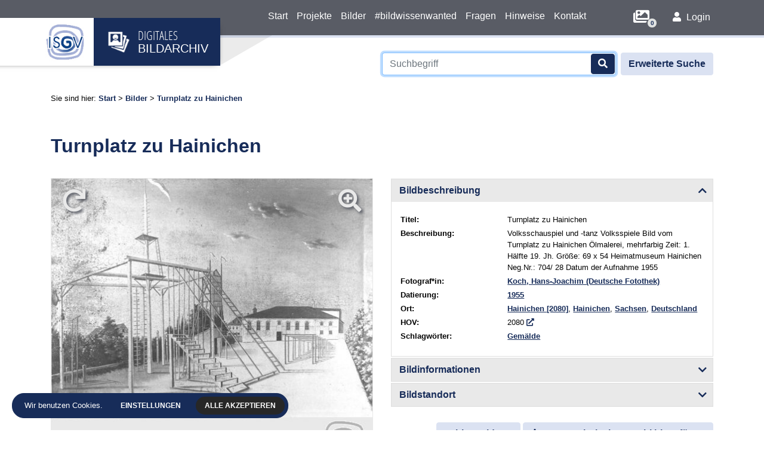

--- FILE ---
content_type: application/javascript
request_url: https://bild.isgv.de/lib/cookie-alert.js
body_size: 1950
content:
var COOKIE = {};
    COOKIE.caller = false;
    COOKIE.Init = function(_CALLBACK){
        COOKIE.caller = _CALLBACK;
        let cookieSettings = false;
        
        if(!window.localStorage.getItem('dsgvo') || window.localStorage.getItem('dsgvo')==""){
            COOKIE.alertCookie()
        }else{
            COOKIE.reInit();
            cookieSettings = JSON.parse(window.localStorage.getItem('dsgvo'));
        }
        // Init-Aufruf darf immer stattfinden
        COOKIE.caller(cookieSettings);

        var body = document.getElementsByTagName('body')[0];
            body.insertAdjacentHTML('beforeend', '<div id="cookieBG"></div>');

            var settingsTemplate = '<div id="cookie-side">'
                                    + '<div class="close" onclick="COOKIE.closeSettings()"><svg version="1.1" id="Capa_1" xmlns="http://www.w3.org/2000/svg" xmlns:xlink="http://www.w3.org/1999/xlink" x="0px" y="0px" viewBox="0 0 341.751 341.751" style="enable-background:new 0 0 341.751 341.751;" xml:space="preserve"> <g> <g> <rect x="-49.415" y="149.542" transform="matrix(0.7072 -0.707 0.707 0.7072 -70.7868 170.8326)" width="440.528" height="42.667"></rect> </g> </g> <g> <g> <rect x="149.569" y="-49.388" transform="matrix(0.707 -0.7072 0.7072 0.707 -70.7712 170.919)" width="42.667" height="440.528"></rect> </g> </g> <g> </g> <g> </g> <g> </g> <g> </g> <g> </g> <g> </g> <g> </g> <g> </g> <g> </g> <g> </g> <g> </g> <g> </g> <g> </g> <g> </g> <g> </g> </svg></div>'
                                    + '<div class="title">'+cLang.settings+'</div>'
                                    + '<div class="scroller">'
                                    + '<p>'+cLang.csetText+'</p>'
                                    + '<div class="subtitle" rel="0">'+cLang.notwenig+'<div class="switch"><input type="checkbox" name="essenz" id="csessenz" disabled checked><label style="cursor: not-allowed" for="csessenz"></label></div></div>'
                                    + '<div class="klapp" rel="0"><p class="light">'+cLang.notText+'</p><p class="light" style="color: #c7c7c7; font-weight: 300; padding-top:0"><em>'+cLang.nodisable+'</em></p></div>';
                        if(cLang.google == "y"){
                        settingsTemplate += '<div class="subtitle" rel="1">'+cLang.googlehead+'<div class="switch"><input ';
                        if(cookieSettings && cookieSettings.google && cookieSettings.google == "y"){
                        settingsTemplate += " checked ";    
                        }
                        settingsTemplate += ' type="checkbox" name="google" id="csgoogle"><label for="csgoogle"></label></div></div>'
                                        + '<div class="klapp" rel="1"><p class="light">'+cLang.googletext+'</p></div>';
                        }
                        if(cLang.social == "y"){
                        settingsTemplate += '<div class="subtitle" rel="2">'+cLang.socialhead+'<div class="switch"><input ';
                        if(cookieSettings && cookieSettings.social && cookieSettings.social == "y"){
                        settingsTemplate += " checked ";    
                        }
                        settingsTemplate += ' type="checkbox" name="social" id="cssocial"><label for="cssocial"></label></div></div>'
                                        + '<div class="klapp" rel="2"><p class="light">'+cLang.socialtext+'</p></div>';
                        }
                        if(cLang.analytics == "y"){
                        settingsTemplate += '<div class="subtitle" rel="2">'+cLang.analyticshead+'<div class="switch"><input';
                        if(cookieSettings && cookieSettings.analytics && cookieSettings.analytics == "y"){
                        settingsTemplate += " checked ";    
                        }
                        settingsTemplate += ' type="checkbox" name="analytics" id="csanalytics"><label for="csanalytics"></label></div></div>'
                                        + '<div class="klapp" rel="2"><p class="light">'+cLang.analyticstext+'</p></div>';
                        }
                        if(cLang.other == "y"){
                        settingsTemplate += '<div class="subtitle" rel="2">'+cLang.otherhead+'<div class="switch"><input';
                        if(cookieSettings && cookieSettings.other && cookieSettings.other == "y"){
                        settingsTemplate += " checked ";    
                        }
                        settingsTemplate += ' type="checkbox" name="other" id="csother"><label for="csother"></label></div></div>'
                                        + '<div class="klapp" rel="2"><p class="light">'+cLang.othertext+'</p></div>';
                        }
                        settingsTemplate += '<div class="privacy"><p class="light"><a href="'+cLang.privacyLink+'">'+cLang.privacyLinkText+'</a></p></div>';

                        settingsTemplate += '</div>'
                                    + '<div class="c-actions">'
                                    + '<a onclick="COOKIE.save()">'+cLang.saveNow+'</a>'
                                    + '<a onclick="COOKIE.acceppt()" class="prim">'+cLang.save+'</a>'
                                    + '</div>'
                                    + '</div>';
        body.insertAdjacentHTML('beforeend', settingsTemplate);
    };

    COOKIE.alertCookie = function(){
        var cTPL = '<div id="cookieAlert">'
                + '<item class="text">'+cLang.weUse+'</item>'
                + '<item onclick="COOKIE.openSettings()" class="btn-settings"><a>'+cLang.settings+'</a></item>'
                + '<item onclick="COOKIE.acceppt()" class="btn-save"><a>'+cLang.save+'</a></item>'
                + '</div>';
        var body = document.getElementsByTagName('body')[0];
            body.insertAdjacentHTML('beforeend', cTPL);
    };
    COOKIE.save = function(){
        var cookieSettings = {};
        var inputs = document.querySelectorAll('#cookie-side input');
            inputs.forEach(inp => {
                var _name = inp.getAttribute('name');
                if(inp.checked == true){
                    cookieSettings[_name] = "y";
                }else{
                    cookieSettings[_name] = "n";
                }
            });
        window.localStorage.setItem('dsgvo',JSON.stringify(cookieSettings));
        COOKIE.reInit();
        COOKIE.caller(cookieSettings);

        // MD-V
        location.reload();
    };
    COOKIE.acceppt = function(){
        var cookieSettings = {};
        var inputs = document.querySelectorAll('#cookie-side input');
        inputs.forEach(inp => {
            var _name = inp.getAttribute('name');
            inp.checked = true;
            cookieSettings[_name] = "y";
        });
        window.localStorage.setItem('dsgvo',JSON.stringify(cookieSettings));
        COOKIE.reInit();
        COOKIE.caller(cookieSettings);

        // MD-V
        location.reload();
    };
    COOKIE.reInit = function(){
        if(document.querySelector( '#cookieBG' )){
            var cookieBG = document.querySelectorAll('#cookieBG' )[0];
            if(cookieBG && cookieBG.classList.contains('see')) {
                COOKIE.closeSettings();
            }
        }
        if(document.querySelector( '#cookieAlert' )){
            document.querySelector( '#cookieAlert' ).remove();
        }
        if(document.querySelector( '#ocS-open' )){
            document.querySelector( '#ocS-open' ).remove();
        }
        var miniBTN = '<div id="ocS-open" onclick="COOKIE.openSettings()"><svg height="511pt" viewBox="-45 0 511 511.99912" width="511pt" xmlns="http://www.w3.org/2000/svg"><path d="m180.890625 113.21875c2.996094.300781 6 .902344 9 2.101562 22.941406 8.453126 35.792969 34.042969 27.003906 57.90625-8.128906 22.542969-33.390625 35.25-57.609375 26.707032-23.402344-8.402344-35.40625-34.207032-27.003906-57.609375 3.601562-9.902344 9.902344-17.703125 18.902344-23.105469-.296875-4.199219-.601563-8.699219-.601563-13.203125 0-20.402344 3.902344-39.003906 10.804688-54.910156-51.140625 0-103.796875 33.054687-123.921875 88.515625-15.601563 42.605468-8.398438 90.015625 18.003906 126.019531l-54.007812 149.523437c-1.5000005 3.601563-1.203126 7.800782.597656 11.402344l35.707031 76.8125c3.378906 6.757813 11.296875 10.972656 20.101563 7.203125l76.8125-35.707031c7.5-3.601562 10.804687-12.601562 7.203124-20.101562l-11.402343-24.90625 24.605469-11.402344c7.5-3.597656 10.800781-12.601563 7.5-20.101563l-11.699219-24.601562 24.902343-11.703125c3.597657-1.800782 6.296876-4.800782 7.796876-8.402344l12.90625-36.40625c43.503906-10.800781 79.210937-42.90625 94.8125-85.210938 24.992187-68.886718-9.277344-146.914062-80.710938-172.828124-5.703125-2.101563-11.402344-3.902344-17.105469-4.800782-8.101562 13.5-12.902343 31.804688-12.902343 51.605469 0 2.402344 0 4.800781.304687 7.203125zm0 0"/><path d="m169.484375 171.726562c7.800781 3 16.503906-1.199218 19.203125-9 2.496094-7.484374-.675781-16.003906-9-19.203124-6.953125-2.785157-15.820312.875-19.203125 9-2.71875 7.074218.679687 16.644531 9 19.203124zm0 0"/><path d="m225.59375 0c-29.835938 0-52.628906 23.609375-64.210938 51.105469 10.804688-.597657 21.605469.601562 32.105469 3.304687 6.925781-12.410156 18.070313-24.40625 32.105469-24.40625 9.300781 0 18.304688 6.703125 26.105469 16.003906 63.4375 39.472657 95.289062 120.386719 67.8125 196.230469-15.605469 42.605469-47.410157 76.210938-87.914063 94.214844l6 17.203125c1.5 3.601562 4.199219 6.601562 7.796875 8.402344l24.90625 11.699218-11.703125 24.605469c-3.300781 7.5 0 16.503907 7.503906 20.101563l24.601563 11.402344-11.402344 24.90625c-3.597656 7.5-.296875 16.5 7.203125 20.101562l76.8125 35.703125c8.605469 3.6875 16.625-.246094 20.105469-7.199219l35.703125-76.8125c1.800781-3.601562 2.101562-7.800781.601562-11.402344l-54.011718-149.523437c26.40625-36.003906 33.605468-83.414063 18.003906-126.019531-14.222656-39.195313-46.042969-71.527344-92.414062-84.015625-12.898438-33.300781-37.804688-55.605469-65.710938-55.605469zm0 0"/></svg><span>'+cLang.privacy+'</span></div>';
        var body = document.getElementsByTagName('body')[0];
            body.insertAdjacentHTML('beforeend', miniBTN);

        window.onscroll = function(ev) {
            var cookieMiniBTN = document.querySelectorAll( '#ocS-open' )[0];
            if ((window.innerHeight + window.scrollY) >= (document.body.offsetHeight - 40 )) {
                cookieMiniBTN.classList.add('hide');
            }else{
                cookieMiniBTN.classList.remove('hide');
            }
        };
    };

    var _eventHandlers = {}; 
    function addEvent(node, event, handler, capture) {
        if (!(node in _eventHandlers)) {
            _eventHandlers[node] = {};
        }
        if (!(event in _eventHandlers[node])) {
            _eventHandlers[node][event] = [];
        }
        _eventHandlers[node][event].push([handler, capture]);
        node.addEventListener(event, handler, capture);
    }
    function removeAllEvents(node, event) {
        if (node in _eventHandlers) {
            var handlers = _eventHandlers[node];
            if (event in handlers) {
                var eventHandlers = handlers[event];
                for (var i = eventHandlers.length; i--;) {
                    var handler = eventHandlers[i];
                    node.removeEventListener(event, handler[0], handler[1]);
                }
            }
        }
    }

    COOKIE.openSettings = function(){
        var _div = document.querySelectorAll( '#cookieBG' )[0];
        removeAllEvents(_div, 'click');
        addEvent(_div,'click',function(){
            COOKIE.closeSettings();        
        }, false);
        _div.classList.add('see');
        document.querySelectorAll( 'body' )[0].classList.add('noscroll');
        window.setTimeout(function(){
            document.querySelectorAll( '#cookie-side' )[0].classList.add('show');
            _div.classList.add('show');
        },10);
    };
    COOKIE.closeSettings = function(){
        document.querySelectorAll( '#cookie-side' )[0].classList.remove('show');
        document.querySelectorAll( '#cookieBG' )[0].classList.remove('show');
        document.querySelectorAll( 'body' )[0].classList.remove('noscroll');
        window.setTimeout(function(){
            document.querySelectorAll( '#cookieBG' )[0].classList.remove('see');
        },310);
    };

--- FILE ---
content_type: application/javascript
request_url: https://bild.isgv.de/lib/main.js
body_size: 9425
content:
/*
 -------------------------------------------------
| Autor: Rico Kuntze, M.Sc. Industrial Management |
| Mediadesign Vogel (http://www.md-v.de)          |
| Modul: CMS-Komponente                           |
| Datum: 13.10.2020                               |
 -------------------------------------------------
*/

var gObject = { 
    startup : {
        // Header schrumpfen - Funktion wieder deaktiviert
        // statt dessen kommt die Suche nach oben
        /*
        shrinkHeader: function(){             
    		window.onscroll = function() {scrollFunction()};

            function scrollFunction() {
                if (document.body.scrollTop > 50 || document.documentElement.scrollTop > 50) 
                    $('nav').addClass('shrink');
                else
                    $('nav').removeClass('shrink');
            }
        }
        */

        // Registrierung
        registration: function(){
            $('form.registration').on('input', function(){
                let pass1 = $(this).find('input[name=password]');
                let pass2 = $(this).find('input[name=password2]');                
                pass2[0].setCustomValidity(pass1.val() !== pass2.val()? 'Die Passwörter stimmen nicht überein.' : '');
            });
        },

        // Login
        login: function(){
            $('a.login').on('click', function(){
                let form = $(this).next();
                if(form.css('display') === 'none')
                    form.slideDown(300);
                else
                    form.slideUp(300);
                
                return false;
            });
            $('a.logout').on('click', function(){
                $(this).next().submit();
                return false;
            });
        },

        // Einfache Suche
        simpleSearch: function(){

            // Suche verschieben
    		window.onscroll = function() {scrollFunction()};
            function scrollFunction() {
                if($('body').hasClass('home'))
                {
                    if (document.body.scrollTop > 50 || document.documentElement.scrollTop > 50) 
                        $('div.search').addClass('move');
                    else
                        $('div.search').removeClass('move');
                }
            }
            scrollFunction();

            // Suchfunktion
            var readyForSubmit = false;
            var search = '';
            var selectedInput = '';
            $('div.search input#search').on('keyup focusin', function(e)
            {
                readyForSubmit = false;

                // Vorschlagsfenster öffnen, wenn Cursor wieder eingesetzt wird
                if(e.type === 'focusin')
                    search = '';

                var input = $(this);
                var form = input.parents('form:eq(0)'); 
                var suggestion = form.find('div.suggestion'); 

                // Wert der Pfeilauswahl geändert? -> Bilder
                if(selectedInput !== input.val())
                    form.attr('action', form.data('bilder'));

                if(e.keyCode === 40)
                {
                    let p = suggestion.find('p.selected')
                    if(p.length === 0)
                        suggestion.find('p:eq(0)').addClass('selected');
                    else
                        p.removeClass('selected').next().addClass('selected');
                    
                    input.val(suggestion.find('p.selected').text());                    
                    if(input.val() === '')
                        input.val(search);
                    
                    selectedInput = input.val();
                    
                    // Projekt?
                    p = suggestion.find('p.selected');
                    if(p.length === 0)
                        form.attr('action', form.data('bilder'));
                    else
                    {
                        if(p.data('pfad') !== '')
                            form.attr('action', p.data('pfad'));
                        else
                            form.attr('action', form.data('bilder'));
                    }
                }
                else if(e.keyCode === 38)
                {
                    let p = suggestion.find('p.selected')
                    if(p.length === 0)
                        suggestion.find('p:last-child').addClass('selected');
                    else
                        p.removeClass('selected').prev().addClass('selected');
                    
                    input.val(suggestion.find('p.selected').text());
                    if(input.val() === '')
                        input.val(search);
                    
                    selectedInput = input.val();
                    
                    // Projekt?
                    p = suggestion.find('p.selected');
                    if(p.length === 0)
                        form.attr('action', form.data('bilder'));
                    else
                    {
                        if(p.data('pfad') !== '')
                            form.attr('action', p.data('pfad'));
                        else
                            form.attr('action', form.data('bilder'));
                    }
                }
                else if(e.keyCode === 27)
                    suggestion.hide();
                else
                {
                    let p = suggestion.find('p.selected')
                    let pVal = '';
                    if(p.length !== 0)
                        pVal = p.text();

                    if(input.val() !== '' && input.val() !== search && input.val() !== pVal)
                    {               
                        search = input.val();     

                        if (window.liveSearch) clearTimeout(window.liveSearch);
                        window.liveSearch = setTimeout(function(){         
                            $.ajax({
                                type: 'POST',
                                url: 'backend/suche',
                                data: form.serialize(),
                                dataType: 'json'
                            }).done(function(data) {
                                let result = '';
                                $.each(data, function(){                   
                                    let wert = this.wert;                  
                                    let pfad = '';   
                                    if(this.projekt !== '' && this.pfad !== '')
                                    {
                                        pfad = form.data('projekte')+this.pfad;
                                        wert = '&rarr; Projekt: '+this.projekt; 
                                    }   
                                    result += '<p data-spalte="'+this.spalte+'" data-pfad="'+pfad+'">'+wert+'</p>';
                                });
                                suggestion.html(result);
                                if(result !== '')
                                    suggestion.show();   
                                else
                                    suggestion.hide();

                                readyForSubmit = true;
                            });

                        }, 200);                   
                    }

                    if(input.val() === '')
                        suggestion.hide();
                }
            });
            
            $('div.search input#search').on('mouseup paste', function(){
                var search = $(this);
                setTimeout(function(){         
                    search.trigger('keyup');
                }, 100);                   
            });

            $('div.search form > div').on('click focusout', function(e){  
                var suggestion = $(this).children('div.suggestion');
                var form = $(this).parents('form:eq(0)');
                let input = suggestion.prev();
                let button = form.find('button');
                let target = $(e.target);

                // wird dummerweise vor click gefeuert
                if(e.type === 'focusout')
                {
                    setTimeout(function(){        
                        suggestion.hide();
                    }, 250); 
                }   
                else
                {
                    if(target.is('p')) 
                    {
                        // Projekt?
                        if(target.data('pfad') !== '')
                            form.attr('action', target.data('pfad'));
                        else
                            form.attr('action', form.data('bilder'));

                        input.val(target.text());
                        button.trigger('click');
                        suggestion.hide();
                    }
                }
            });   
            
            // Timeout um NS_BINDING_ABORTED zu vermeiden
            // geschieht, wenn die Live-Suche länger braucht als der Submit
            // 1000ms ist ein Erfahrungswert, der bei maximaler Geschwindigkeit des 
            // Enteranschlags nach Texteingabe immer noch funktioniert ohne obigen
            // Fehler auszulösen
            // -> der Abschluss der Live-Suche setzt readyForSubmit ebenfalls true
            //    dadurch nur Wartezeiten für den konstruierten Fall
            $('div.search form').on('submit', function(e){
                var form = $(this);

                if(!readyForSubmit)
                {
                    e.preventDefault();
                    setTimeout(function(){   
                        readyForSubmit = true;  
                        form.submit();
                    }, 1000);   
                }
            });
        },

        // Erweiterte Suche
        extendedSearch: function(){    
            $('div.container.extsearch form span').on('click', function(){

                $('div.container.extsearch').hide(); 

                var filterDiv = $('div.container.extsearch.filter');  
                var span = $(this);
                var filter = span.prev().attr('name');

                filterDiv.find('b').text(span.prevAll('b').text())
                filterDiv.find('div.row').html('');
                filterDiv.find('input').attr('name', filter);

                $.ajax({
                    type: 'POST',
                    url: 'backend/suche',
                    data: filter,
                    dataType: 'json'
                }).done(function(data) {
                    let result = '';
                    $.each(data, function(){     
                        let add = true;
                        //if(filter === 'filter[datierung]' && this.wert === 'ohne Angabe')
                        //    add = false;
                        if(filter === 'filter[land]' && this.wert === 'nicht spezifiziert')
                            add = false;
                        if(filter === 'filter[bundesland]' && this.wert === 'nicht spezifiziert')
                            add = false;
                        if(filter === 'filter[stadt]' && this.wert === 'nicht spezifiziert')
                            add = false;
                        if(filter === 'filter[ort]' && this.wert === 'nicht spezifiziert')
                            add = false;
                        if(filter === 'filter[autor]' && this.wert === 'unbekannt')
                            add = false;
                        //if(filter === 'filter[objektdatierung]' && this.wert === 'unbekannt')
                        //    add = false;

                        if(add)
                            result += '<div class="col-12 col-sm-6 col-lg-4">'+
                                        '<a href="'+filterDiv.find('form').attr('action')+'" title="Begriff in das Suchformular übernehmen">'+this.wert+'</a>'+
                                        '<i class="fas fa-external-link-alt" data-pfad="'+(this.pfad !== undefined? this.pfad : '')+'" title="Bilder zum Begriff in einem neuen Fenster anzeigen"></i>'+
                                    '</div>';
                    });
                    filterDiv.find('div.row').html(result);
                    filterDiv.show(); 
                });
            });

            $('div.container.extsearch form input:reset').on('click', function(){
                $(this).parents('form:eq(0)').find('input[name^=filter]').not('input[name="filter[erweitert]"]').attr('value', '');
            });

            $('div.container.extsearch.filter').on('click', 'i.fas.fa-external-link-alt', function() {
                let a = $(this).prev();
                let form = $(this).parents('form:eq(0)'); 
                form.find('input:hidden').val(encodeURIComponent(a.text()));

                if($(this).data('pfad') !== '')
                    form.attr('action', form.data('projekte')+$(this).data('pfad'));
                else
                    form.attr('action', form.data('bilder'));

                form.submit();
                return false;
            });
            $('div.container.extsearch.filter').on('click', 'a', function() {
                let a = $(this);
                let form = $(this).parents('form:eq(0)'); 
                $('div.container.extsearch').find('input[name="'+form.find('input:hidden').attr('name')+'"]').val(a.text());
                $('div.container.extsearch.filter button').trigger('click');
                return false;
            });

            $('div.container.extsearch.filter button, div.container.extsearch.filter i.fas.fa-times').on('click', function(){
                $('div.container.extsearch').show();   
                $('div.container.extsearch.filter').hide(); 
                return false;
            });
        },


        // Home: Schlagwortwolken
        homeTagClouds: function(){
            var schlagwoerter = $('div.cloud[data-column="schlagwoerter"]');
            var staedte = $('div.cloud[data-column="stadt"]');
            
            if($('div.cloud').length > 0)
            {
                $(window).resize(function()
                {
                    schlagwoerter.jQCloud('destroy');
                    staedte.jQCloud('destroy');
    
                    schlagwoerter.jQCloud(JSON.parse(schlagwoerter.next().text()), {
                        height: 300,
                        fontSize: {
                            from: 0.06,
                            to: 0.02
                        }
                    });
                    staedte.jQCloud(JSON.parse(staedte.next().text()), {
                        height: 300,
                        fontSize: {
                            from: 0.06,
                            to: 0.02
                        }
                    });
                }).resize();
    
                $('div.cloud').on('click', 'a', function() {
                    let parent = $(this).parents('div.cloud:eq(0)');
                    let form = $(this).parents('div.cloud:eq(0)').nextAll('form'); 
                    $('<input type="hidden" value="'+encodeURIComponent($(this).text())+'" />')
                        .attr('name', 'filter['+parent.data('column')+']')
                        .appendTo(form);
                    form.submit();                
                    return false;
                });
            }
        },


        // Projekte: Slider
        projectSlider: function(){
            var ready = true;
            $('div.slider div.left').on('click', function(){ 
                if(ready)
                {
                    ready = false;
                    var slider = $(this).parent().children(":first-child");
                    slider.children(":last-child").clone().prependTo(slider);
                    slider.children(":first-child").css('margin-left', -slider.children(":first-child").outerWidth()+'px');
    
                    slider.children(":first-child").stop(0,1).animate({
                        marginLeft:  0
                      }, 200, function() {
                        slider.children(":last-child").remove();
                        ready = true;
                      });
                }
            });
            $('div.slider div.right').on('click', function(){ 
                if(ready)
                {
                    ready = false;
                    var slider = $(this).parent().children(":first-child");
                    slider.children(":first-child").clone().appendTo(slider); 
    
                    slider.children(":first-child").stop(0,1).animate({
                        marginLeft:  -slider.children(":first-child").outerWidth()
                      }, 200, function() {
                        slider.children(":first-child").remove();
                        ready = true;
                      });
                }
            });
        },


        // Bilder: Seitenumschalter
        imagePageswitcher: function(){
            var div = $('div.pageswitcher');
            var form = $('form.pageswitcher');

            div.find('span:not(.plain)').on('click', function(){
                if($(this).data('page') !== undefined)
                {
                    form.find('input[name=page]').val($(this).data('page'));
                    form.submit();
                }
                else
                    $('.js-pageswitcher-direct').focus();
            });

            $('.js-pageswitcher-direct').on('keyup', (e) => {
                const $element = $(e.currentTarget);
                let page = parseInt($element.val());
                page = (isNaN(page) || page <= 0) ? 1 : page;
                if(e.which == 13)
                {
                    form.find('input[name=page]').val(page);
                    form.submit();
                }
                else
                    $element.nextAll('span:eq(0)').attr('data-page', page);
            });

            div.find('select').on('change', function(){
                form.find('input[name=page]').val(1);
                form.find('input[name=sort]').val(div.find('select[name=sort]').val());
                form.find('input[name=direction]').val(div.find('select[name=direction]').val());
                form.submit();
            });

            // Bilder in Tabelle auflisten, die online nicht angezeigt werden dürfen. 
            $('a.hidden').on('click', function(){
                form.find('input[name="hidden"]').val(1);
                form.submit();
                return false;
            });
            $('a.visible').on('click', function(){
                form.submit();
                return false;
            });
        },


        // Bilder: Einzelbildansicht + Bildauswahl
        imagesSingle: function(){

            // Akkordeon
            $('div#accordion a[data-column]').on('click', function(){
                var gallery = $('div.row.gallery.single');
                var form = gallery.find('form');    
                form.find('input[name^="filter"]').remove();           
                let column = $(this).data('column');         

                $('<input type="hidden" value="'+encodeURIComponent($(this).text())+'" />')
                    .attr('name', 'filter['+column+']')
                    .appendTo(form);

                // verknüpfte Felder (z.B. Ort mit Stadt, Bundesland, Land)
                let relation = $(this).data('relation');  
                if(relation !== undefined)
                {
                    relation = relation.split(',');
                    $.each(relation, function(){
                        let link = gallery.find('a[data-column="'+this+'"]:eq(0)');
                        if(link.length > 0)
                            $('<input type="hidden" value="'+encodeURIComponent(link.text())+'" />')
                            .attr('name', 'filter['+this+']')
                            .appendTo(form);
                    });  
                }

                form.submit();

                return false;
            });
            
            // Rotate + Zoom
            if($('div.rotate-container').length === 1)
            {
                $('div.rotate-container').on('click', function(event){

                    const $container = $(event.currentTarget);
                    const $img = $container.children('img');
                    const zoomImg = $img.data('src-zoom');
                    
                    if(event.offsetX > 0 && event.offsetX <= 68 && event.offsetY > 0 && event.offsetY <= 67)
                    {
                        if($img.hasClass('rotate'))
                        {
                            if($img.hasClass('r270'))
                            {
                                $img.removeClass('r270');
                                $img.removeClass('rotate');
                                if($img.width() >= $img.height())
                                {
                                    $container.css('paddingTop', 0);
                                    $container.css('marginBottom', 0);
                                    $container.height($img.height());
                                }
                                else
                                {
                                    $img.height('initial');
                                    $img.css('marginLeft', 0);
                                    $img.css('marginTop', 0);
                                    $img.css('marginBottom', 0);
                                }
                            }
    
                            if($img.hasClass('r180'))
                            {
                                $img.removeClass('r180');
                                $img.addClass('r270');
                                if($img.width() >= $img.height())
                                {
                                    $container.css('paddingTop', (($img.width() - $img.height()) / 2) + 'px');
                                    $container.css('marginBottom', -(($img.width() - $img.height()) / 2) + 'px');
                                    $container.height($img.width());
                                }
                                else
                                {
                                    $img.height($container.width());
                                    $img.css('marginLeft', -(($img.width() - $img.height()) / 2) + 'px');
                                    $img.css('marginTop', (($img.width() - $img.height()) / 2) + 'px');
                                    $img.css('marginBottom', (($img.width() - $img.height()) / 2) + 'px');
                                }
                            }
    
                            if($img.hasClass('r90'))
                            {
                                $img.removeClass('r90');   
                                $img.addClass('r180');
                                if($img.width() >= $img.height())
                                {
                                    $container.css('paddingTop', 0);
                                    $container.css('marginBottom', 0);
                                    $container.height($img.height());
                                }
                                else
                                {
                                    $img.height('initial');
                                    $img.css('marginLeft', 0);
                                    $img.css('marginTop', 0);
                                    $img.css('marginBottom', 0);
                                }
                            }
                        }
                        else {
                            $img.addClass('rotate r90');
                            if($img.width() >= $img.height())
                            {
                                $container.css('paddingTop', (($img.width() - $img.height()) / 2) + 'px');
                                $container.css('marginBottom', -(($img.width() - $img.height()) / 2) + 'px');
                                $container.height($img.width());
                            }
                            else
                            {
                                $img.height($img.width());
                                $img.css('marginLeft', -(($img.width() - $img.height()) / 2) + 'px');
                                $img.css('marginTop', (($img.width() - $img.height()) / 2) + 'px');
                                $img.css('marginBottom', (($img.width() - $img.height()) / 2) + 'px');
                            }
                        }
                    }
                    else
                    {
                        if($container.hasClass('zoom'))
                        {
                            // ...destroy
                            if($container.hasClass('zoomed'))
                            {
                                $('div.tracker').remove();
                                $('div.statusdiv').remove();
                                $('div.glass').remove();
                                $img.off('mouseover');
                            }

                            $('[data-class-zoom]').each(function(){
                                let curClass = $(this).attr('class');    
                                let toggleClass = $(this).data('class-zoom');  

                                $(this).attr('class', toggleClass);
                                $(this).data('class-zoom', curClass);
                            });   

                            let rotate = 0;
                            if(!$container.hasClass('zoomed') && $img.hasClass('rotate'))
                            {
                                if($img.hasClass('r90'))
                                    rotate = 90;
                                if($img.hasClass('r180'))
                                    rotate = 180;
                                if($img.hasClass('r270'))
                                    rotate = 270;
                            }

                            if($container.hasClass('zoomed'))
                            {
                                $img.attr('src', $img.data('src-save'));
                                $container.removeClass('zoomed');
                            }
                            else
                            {
                                $img.data('src-save', $img.attr('src'));

                                $img.hide();
                                $img.after(`
                                    <div class="py-5 js-load-image">
                                        <i class="fa fa-spinner fa-5x fa-spin" title="Bild wird geladen..."></i>
                                        <p class="mt-3">Bild wird geladen...</p>
                                    </div>
                                `);

                                // preload
                                $img.attr('src', rotate > 0 ? $img.data('src-zoom-rotate') + rotate : zoomImg);
                                const img = new Image();
                                img.src = $img.attr('src');
                                img.onload = () => {
                                    $container.find('.js-load-image').remove();
                                    $img.show();
                                };
                                img.onerror = err => console.error(err);

                                $container.addClass('zoomed');
                            
                                $('div.zoom.zoomed img').imagezoomsl({
                                    //zoomrange: [2, 4],
                                    zoomstart: 2,
                                    innerzoommagnifier: true,
                                    classmagnifier: 'glass',
                                    magnifiersize: [500, 500]
                                });           
                                $('html, body').stop().animate({
                                    'scrollTop': $('div.zoom').offset().top-150                                
                                });

                                setTimeout(function(){ 
                                    $img.trigger('mouseover'); 
                                }, 500);
                            }
                        }
                    }
                });
                
                $(window).resize(function(){
                    var width = $(window).outerWidth();
                    if(width > 575)
                        $('div.zoom-container').addClass('zoom')
                    else
                        $('div.zoom-container').removeClass('zoom')
                }).resize();

                $(document).keyup(function(e) {
                    if (e.keyCode === 27) // esc
                    {
                        if($('div.zoom').hasClass('zoomed'))
                            $('div.zoom-container').trigger('click');
                    }
                });

                $(document).on('click', function(e) {
                    if($(e.target).attr('class') === 'tracker')
                    {
                        if($('div.zoom').hasClass('zoomed'))
                            $('div.zoom-container').trigger('click');
                    }
                });
            }

            // Fehlermeldung
            $('button.report').on('click', function(){
                var report = $('section.report');
                report.slideDown(300, function(){                          
                    $('html, body').stop().animate({
                        'scrollTop': report.offset().top-100                           
                    });
                });
            });

            // zur Bildauswahl hinzufügen
            $('button.basket, i.basket').on('click', function(){  
                const button = $(this);
                let remove = button.hasClass('remove');
                let dataToSend = [];

                // Mehrfachauswahl
                if(button.hasClass('multi'))
                {
                    $('div.row.gallery.pictures').find('input[type=checkbox]').each((index, element) => {
                        if($(element).prop('checked') || $(element).data('remove') == 1)
                            dataToSend.push({'id': $(element).data('id'), 'remove': $(element).data('remove') == 1});
                    });
                }
                else
                    dataToSend.push({'id': button.data('id'), 'remove': remove});

                $.ajax({
                    type: 'POST',
                    url: 'backend/bildauswahl',
                    data: {'data': dataToSend},
                    dataType: 'json'
                }).done(function(data) {    
                    $('header div.icons i.fas.fa-images').attr('data-basket', data[0].length);

                    if(!button.hasClass('multi') && remove)
                    {
                        if(data[1])      
                        {
                            button.parents('tr:eq(0)').fadeOut(300, function(){
                                button.parents('tr:eq(0)').remove();
                            });
                            $('.js-basket-count').html(data[0].length);

                            if(button.hasClass('fa-trash'))
                            {
                                button.parent().parent().fadeOut(() => {
                                    button.parent().parent().remove();

                                });
                            }

                            if(data[0].length === 0)
                            {
                                $('section.ask').hide();
                                $('button.ask').prop('disabled', true);
                            }
                        }
                    }
                    else
                    {
                        if(!button.hasClass('multi'))
                        {
                            $('aside.status.basket').css('display', 'none');

                            if(data[1])      
                            {
                                $('aside.status.basket.ok:not(.multi)').show();    
                                $('header div.icons i.fas.fa-images').addClass('shake');
                            }
                            else
                                $('aside.status.basket.error').show();
                        }
                        else
                        {
                            $('aside.status.basket.ok.multi').show();
                            $('header div.icons i.fas.fa-images').addClass('shake');
                        }
                    }

                    if(!button.hasClass('multi'))
                        button.prop('disabled', true);
                });
            });

            $('div.row.gallery.pictures').on('click', 'input[type=checkbox]', (e) => {
                const $element = $(e.currentTarget);
                $element.data('remove', $element.prop('checked') ? 0 : 1);
            });
        },

        
        // Bildauswahl
        imagesSelection: function(){

            // Nutzungsrechte beantragen
            $('button.ask').on('click', function(){
                var ask = $('section.ask');
                ask.slideDown(300, function(){                          
                    $('html, body').stop().animate({
                        'scrollTop': ask.offset().top-100                           
                    });
                });
            });

            // Anfrageformular
            var verwendungszweck = $('form.edit.besucher input[name="Verwendungszweck[]"]');
            var verwendungszweck_erweitert = $('form.edit.besucher textarea[name="Verwendungszweck erweitert"]');
            verwendungszweck.on('invalid', function() {
                this.setCustomValidity($(this).data("required-message"));
            });
            verwendungszweck.on('change', function(){
                var required = true;
                var requiredLast = true;
                verwendungszweck.each(function(){
                    if($(this).prop('checked'))
                        required = false;
                });  
                verwendungszweck.each(function(){
                    $(this).prop('required', required);
                    
                    if(!required)
                        this.setCustomValidity('');
                });  
                verwendungszweck_erweitert.prop('required', verwendungszweck.last().prop('checked'));
            });
                
            verwendungszweck.last().trigger('change');
        },

        // UI
        sortable: function(){
            if($('div.light-table div.sortable').length > 0)
                $('div.light-table div.sortable').sortable({
                    handle: 'img',
                    cursor: 'move',
                    items: '> div',
                    tolerance: 'pointer',
                    update: function(event, ui) {
                        const $light_table = $(this);
                        let dataToSend = [];

                        // normale Bilder
                        $light_table.children().each((index, element) => {
                            dataToSend.push({'id': $(element).data('id')});
                        });
                        // ausgeblendete Bilder
                        if($light_table.data('hidden') !== '')
                        {
                            const hiddenList = $light_table.data('hidden').toString().split(',');
                            for(const id of hiddenList)
                                dataToSend.push({'id': parseInt(id)});
                        }                        
                        $light_table.addClass('disabled');
                                                
                        $.ajax({
                            type: 'POST',
                            url: 'backend/bildauswahl',
                            data: {'data': dataToSend, 'method': 'sort'},
                            dataType: 'json'
                        }).done(function(data) {
                            $light_table.removeClass('disabled');
                        });
                    }
                });
        },

        // Cookie-Einstellungen
        cookieSettings: function(){
            $('.js-open-cookie-settings').on('click', function(){
                COOKIE.openSettings();
            });
        },

        // Status-Modal
        statusModal: function(){
            $('#status-modal').modal();
        },
    },
    helpers : {   
    },
    misc : {
    },
    init: function(){             
        for(f in gObject.startup)
            gObject.startup[f]();
    }    
};

$(document).ready(function(){     

    /* FUNKTIONEN */
    // Ajax-Setup
    $.ajaxSetup({
        cache: false,
        async: true, 
    	error: function(){
    	    location.href = '/?error';
    	},
        beforeSend: function() {
            $('html, body').css('cursor', 'wait'); 
        },
        complete: function(){
            $('html, body').css('cursor', 'auto');  
        }
    });   

    // Aufruf über Startfunktion
    gObject.init();    
});


/*
    Cookie-Banner
*/
function unsetCookie(name)
{
    var t = window.location.hostname.split("."),
    a = t[t.length - 2] + "." + t[t.length - 1];
    document.cookie = name + "=; Path=/; Domain=." + a + "; Expires=Thu, 01 Jan 1970 00:00:01 GMT; SameSite=None; Secure";
}

/* COOKIE ALERT SETTINGS */
var cLang = {};
/* DEFINE WHICH COOKIES-SETTINGS DISPLAYED */
cLang["google"]         = 'y';      /* SETTINGS GOOGLE API  => "y" or "n" */
cLang["social"]         = 'n';      /* SOCIAL NETWORK TOOLS => "y" or "n" */
cLang["analytics"]      = 'y';      /* GOOGLE ANALYTICS     => "y" or "n" */
cLang["other"]          = 'n';      /* OTHER COOKIES        => "y" or "n" */
/* DEFINE PANEL TEXT SNIPPTES */
cLang["weUse"]          = 'Wir benutzen Cookies.';
cLang["settings"]       = 'Einstellungen';
cLang["save"]           = 'Alle akzeptieren';
/* DEFINE SIDEBAR SETTINGS TEXT SNIPPETS */
cLang["csetText"]       = 'Wir verwenden Cookies, um Inhalte und Anzeigen zu personalisieren, Funktionen für soziale Medien anbieten zu können und die Zugriffe auf unsere Website zu analysieren.';
cLang["notwenig"]       = 'Notwendige Cookies';
cLang["notText"]        = 'Notwendige Cookies helfen dabei, eine Webseite nutzbar zu machen, indem sie Grundfunktionen wie Seitennavigation und Zugriff auf sichere Bereiche der Webseite ermöglichen. Die Webseite kann ohne diese Cookies nicht richtig funktionieren.';
cLang["nodisable"]      = 'Kann nicht abgewählt werden.';
cLang["googlehead"]     = 'Google APIs';
cLang["googletext"]     = 'Wir setzen verschiedene Google APIs ein, um z.B. Schriftarten oder Google Maps zu laden. Via Google Analytics erfassen wir anonymisiert Statistiken und Verhalten der Benutzer zu unserer Webseite.';
cLang["socialhead"]     = 'Social Network';
cLang["socialtext"]     = 'Wir verwenden Social Network Tools um z.B. Kommentarfunktionen oder Teilen-Schaltflächen anzubieten. Die durch Drittanbieter bereitgestellten Tools sammeln evtl. Daten über das Nutzerverhalten.';
cLang["analyticshead"]  = 'Statistiken';
cLang["analyticstext"]  = 'Statistik-Cookies helfen Webseiten-Besitzern zu verstehen, wie Besucher mit Webseiten interagieren, indem Informationen anonym gesammelt werden.';
cLang["otherhead"]      = 'Medien';
cLang["othertext"]      = 'Cookies zur Darstellung von Darstellung externen Videos (z.B. YouTube).';
cLang["saveNow"]        = 'Auswahl speichern';
/* MOUSEOVER FRONTEND MINI-BTN TEXT SNIPPET */
cLang["privacy"]        = 'Datenschutz';
cLang["privacyLinkText"]    = 'Zu unserem Datenschutz';
cLang["privacyLink"]        = '/datenschutz';


const mapSettings = {
    // Sachsen
    lat: 50.95,
    lng: 13.201738,
    zoom: 8,
    key: 'AIzaSyAmG1IWeROt5YcNARRjtA4NBQ_zVNqiwZI'
};

/* DOCUMENT READY? */
(function() {

    var MAPS = {};
        MAPS.start = function(){
            var script     = document.createElement("script");
            script.src = 'https://maps.googleapis.com/maps/api/js?key='+mapSettings.key+'&callback=initMap'; 
            script.setAttribute("async","");
            script.setAttribute("defer","");
            document.getElementsByTagName("head")[0].appendChild(script);

            var script2     = document.createElement("script");
            script2.src = 'lib/google-maps/markerclusterer.js'; 
            script2.setAttribute("async","");
            script2.setAttribute("defer","");
            document.getElementsByTagName("head")[0].appendChild(script2);

            var script3     = document.createElement("script");
            script3.src = 'lib/google-maps/oms.min.js'; 
            script3.setAttribute("async","");
            script3.setAttribute("defer","");
            document.getElementsByTagName("head")[0].appendChild(script3);
        };
        
    /* INIT COOKIE ALERT */
    COOKIE.Init(function(OPTIONS){
        if(OPTIONS.google && OPTIONS.google=="y"){
            /* GOOGLE API COOKIES ARE ACCEPTED */
            /* DO ANYTHING WITH GOOGLE API's */            
            if($('.gmap').length!=0){
                MAPS.start();
            }            
        }else{
            /* GOOGLE API COOKIES NOT ACCEPTED */
            /* DELETE ALL THINGS WITH GOOGLE API's */            
            if($('.gmap').length!=0){
                $('.gmap').html('<div class="noview">Ihre Cookie-Einstellungen erlauben keine Anzeige der Karte. Aktivieren Sie bitte die Google-APIs, indem Sie <u role="button" class="js-open-cookie-settings">hier</u> klicken.</div>');
            }
        }
        
        if(OPTIONS.social && OPTIONS.social=="y"){
            /* SOCIAL COOKIES ARE ACCEPTED */                        
            /* SOCIAL THINGS LIKE DISQUS OR SHARE */
        }else{
            /* SOCIAL COOKIES NOT ACCEPTED */
            /* DELETE ALL THINGS WITH SOCIAL LIKE DISQUS OR SHARE */
        }

        if(OPTIONS.analytics && OPTIONS.analytics=="y"){
            /* GOOGLE ANALYTICS COOKIES ARE ACCEPTED */            
            /* BIND GOOGLE ANALYTICS */ 
            // Timeout - andernfalls Fehler zum Ressourcen-Laden in der Firefox-Konsole
            setTimeout(function(){                 
                (function(i,s,o,g,r,a,m){i['GoogleAnalyticsObject']=r;i[r]=i[r]||function(){
                    (i[r].q=i[r].q||[]).push(arguments)},i[r].l=1*new Date();a=s.createElement(o),
                    m=s.getElementsByTagName(o)[0];a.async=1;a.src=g;m.parentNode.insertBefore(a,m)
                    })(window,document,'script','https://www.google-analytics.com/analytics.js','ga');  
                    ga('create', 'UA-554309-13', 'auto');
                    ga('send', 'pageview');
            }, 100);
        }else{
            /* GOOGLE ANALYTICS COOKIES NOT ACCEPTED */
            /* DELETE ALL THINGS WITH GOOGLE ANALYTICS */
            unsetCookie('_gat');
            unsetCookie('_ga');
            unsetCookie('_gid');
        }

        if(OPTIONS.other && OPTIONS.other=="y"){
            /* COOKIES FOR OTHER THINGS ACCEPTED */
            /* DO ANYTHING */
        }
        else{
            /* COOKIES FOR OTHER THINGS NOT ACCEPTED */
            /* DELETE THE OTHER THINGS */
        }
    });
})();

function initMap()
{
    const resultDiv = $('.gmap');

    window.addEventListener('load', function(){
        $.post('backend/marker', {source: resultDiv.data('source')}, function(data)
        {
            const gmap_zoom = Number(mapSettings.zoom);
            const gmap_x = Number(mapSettings.lat);
            const gmap_y = Number(mapSettings.lng);
            const stylez = [
                {
                    featureType: "all",
                    elementType: "all",
                    stylers: [
                        { saturation: -100 } // <-- THIS
                    ]
                }
            ];
        
            /*
                // Startposition dynamisch -> erfordert Geocoder-API
                const geocoder = new google.maps.Geocoder();
                const location = 'Sachsen';
                let initPos = null;
                geocoder.geocode({ 'address': location }, function(results, status){
                    if (status == google.maps.GeocoderStatus.OK) {
                        initPos = results[0].geometry.location;
                    } 
                    else {
                        alert('Startadresse nicht gefunden');
                    }
                }
            */
        
            const map = new google.maps.Map(resultDiv[0], {
                //center: initPos,
                center: {lat: gmap_x, lng: gmap_y},
                zoom: gmap_zoom,
                maxZoom: 15,
                scrollwheel: true,
                navigationControl: true,
                mapTypeControl: false,
                draggable: true,
                scaleControl: false,
                disableDefaultUI: false,
                streetViewControl: false,
                mapTypeControlOptions: {
                    mapTypeIds: [google.maps.MapTypeId.ROADMAP, 'tehgrayz']
                }        
            }); 
            
            const mapType = new google.maps.StyledMapType(stylez, { name:"Grayscale" });    
            map.mapTypes.set('tehgrayz', mapType);
            map.setMapTypeId('tehgrayz');
        
            // Landesgrenzen
            /*
            $.getJSON('./lib/google-maps/saxony.json', function(coordinates){
                const saxony = new google.maps.Polyline({
                    path: coordinates,
                    geodesic: true,
                    strokeColor: '#172c59',
                    strokeOpacity: 1.0,
                    strokeWeight: 2,
                });        
                saxony.setMap(map);
            });
            */
            // Kreisgrenzen
            $.getJSON('./lib/google-maps/saxony_county.json', function(coordinates){
                coordinates.forEach(function(county){
                    let polyline = new google.maps.Polyline({
                        path: county,
                        geodesic: true,
                        strokeColor: '#172c59',
                        strokeOpacity: 1.0,
                        strokeWeight: 2,
                    });        
                    polyline.setMap(map);
                });
                /*
                const saxony = new google.maps.Polyline({
                    path: coordinates,
                    geodesic: true,
                    strokeColor: '#172c59',
                    strokeOpacity: 1.0,
                    strokeWeight: 2,
                });        
                saxony.setMap(map);
                */
            });
            
            /*
            // Einzelmarker
            const myLatLng = {lat: gmap_x, lng: gmap_y};
            const image = './img/marker.svg';
        
            new google.maps.Marker({
                position: myLatLng,
                map: map,
                icon: image,
                animation: google.maps.Animation.DROP
            });
            */
            
            const markers = [];     
            const infoWindow = new google.maps.InfoWindow();   
            const icon = {
                url: 'img/google-maps/marker.svg',
                scaledSize: new google.maps.Size(35, 35)
            };
            const oms = new OverlappingMarkerSpiderfier(map, {
                markersWontMove: true,
                markersWontHide: true,
                basicFormatEvents: true,
                keepSpiderfied: true,
                ignoreMapClick: true,
                legWeight: 1,
                circleFootSeparation: 35
            });
            let timeout = null;
            let openMarker = null;


            $('.js-map-items').text($('.js-map-items').text().replace(/\d+/, data.length));
            $('.js-map-items').removeClass('d-none');

            data.forEach(function(place){
                const marker = new google.maps.Marker({ 
                    position: new google.maps.LatLng(place.lat, place.lng),
                    icon: icon,
                    animation: google.maps.Animation.DROP
                });

                // Events für Desktop und Mobil
                google.maps.event.addListener(marker, 'click', function(e) {
                    if(e !== undefined)
                    {
                        if(e.domEvent.type === 'click')
                            document.location.href = `${resultDiv.data('bilder')}/bsnr/${place.bsnr}`;
                        else
                            google.maps.event.trigger(marker, 'mouseover');
                    }
                });

                google.maps.event.addListener(marker, 'mouseover', function() {         
                    
                    if(openMarker !== place.id)
                    {
                        if (infoWindow) infoWindow.close();
    
                        infoWindow.setContent(`
                            <p>${place.titel}</p>
                            <p><a href="${resultDiv.data('bilder')}/bsnr/${place.bsnr}"><img src="backend/bilder/${place.bsnr}_s.jpg" height="${place.dim.height}" width="${place.dim.width}" title="${place.titel}" class="img-fluid"></a></p>
                            <p class="text-center"><a href="${resultDiv.data('bilder')}/bsnr/${place.bsnr}" class="text-decoration-none">BSNR: ${place.bsnr}</a></p>
                        `);
                        openMarker = place.id;
    
                        infoWindow.open(map, marker);
                    }
                    clearTimeout(timeout);
                });
                google.maps.event.addListener(marker, 'mouseout', function() {
                    setInfoWindowTimeout();
                });

                oms.addMarker(marker);  // adds the marker to the spiderfier _and_ the map                
                markers.push(marker);

            });

            $('div.map').on('mouseover', 'div.gm-style-iw, div.gm-style-iw-tc', (e)=>{
                clearTimeout(timeout);
            });
            $('div.map').on('mouseout', 'div.gm-style-iw, div.gm-style-iw-tc', (e)=>{
                setInfoWindowTimeout();
            });

            google.maps.event.addListener(map, 'click', function () {
                if (infoWindow) infoWindow.close();
                openMarker = null;
            });
            google.maps.event.addListener(map, 'drag', function () {
                if (infoWindow) infoWindow.close();
                openMarker = null;
            });              
            google.maps.event.addListener(map, 'zoom_changed', function () {
                if (infoWindow) infoWindow.close();
                openMarker = null;

                if(map.getZoom() == 15)
                    setTimeout(openAllClusters, 1000);
            });

            new MarkerClusterer(map, markers, {
                imagePath: 'img/google-maps/m',
                maxZoom: 14
            });
            
            function openAllClusters() {
                const markers = oms.markersNearAnyOtherMarker();            
                $.each(markers, function (i, marker) {
                    google.maps.event.trigger(markers[i], 'click');                 
                    if (infoWindow) infoWindow.close();
                });
            }

            function setInfoWindowTimeout() {
                timeout = setTimeout(function() {
                    openMarker = null;
                    infoWindow.close();
                }, 500);
            }
        }, 'json');
    });
    
};